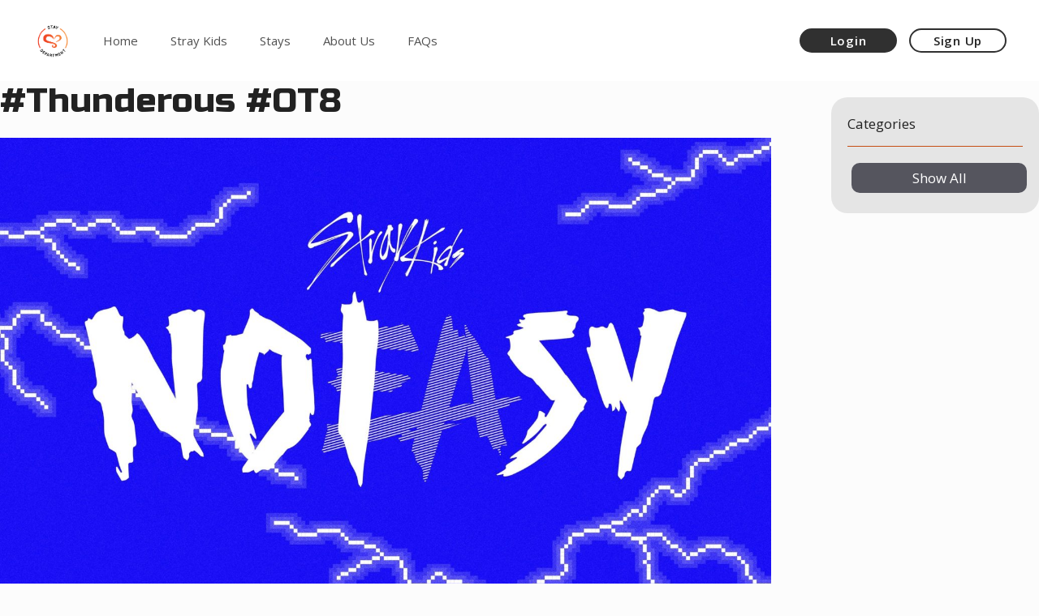

--- FILE ---
content_type: text/css
request_url: https://staydepartment.com/wp-content/themes/stay-department/style.css?ver=1621378002
body_size: 2496
content:
/*
Theme Name: StayDepartment
Theme URI: https://staydepartment.com
Author: Tom Usborne & Stay Department
Template: generatepress
Author URI: https://tomusborne.com & https://staydepartment.com
Description: generatepress child theme for Stay Department
Version: 1.1
*/
@font-face{
    font-family: 'Cyber Grotesk Black';
    src: url('https://staydepartment.com/wp-content/themes/stay-department/fonts/cyber-grotesk-black.otf');
}
	
@font-face {
    font-family: 'SeoulHangang-CB';
    src:url('/fonts/SeoulHangang-CB.ttf') format('truetype'),
		url('/fonts/SeoulHangang-CB.ttf.woff') format('woff'),
        url('/fonts/SeoulHangang-CB.ttf.svg#SeoulHangang-CB') format('svg'),
        url('/fonts/SeoulHangang-CB.ttf.eot'),
        url('/fonts/SeoulHangang-CB.ttf.eot?#iefix') format('embedded-opentype'); 
    font-weight: normal;
    font-style: normal;
}

:root {
	--primary-red: #E24242;
	--primary-red-dark: #B42B2B;
	--primary-red-light: #FDACAC;
	--secondary-orange: #EF7438;
	--secondary-orange-dark: #C64F15;
	--secondary-orange-light: #FFBA98;
	--secondary-yellow:#F4D03F;
	--secondary-yellow-dark:#C4BE2F;
	--secondary-yellow-light:#FFFDCE;
	--secondary-blue:#383D8E;
	--secondary-blue-dark: #1D215E;
	--secondary-blue-light:#9B9DC5;
	--grayscale-background:#FCFCFC;
	--grayscale-input-background:#EFF0F7;
	--grayscale-title:#303030;
	--grayscale-label:#787878;
	--grayscale-body:#2f3436;
	--grayscale-placeholder:#979797;
	--grayscale-white:#fff;
	--action-error:#e24242;
	--action-warning:#ffbb12;
	--action-success:#00ba88;
}


/*----------------------------------------------------------------------------*/


/* ------- STANDARD BUTTONS: PRIMARY -------- */
.standard-button{
	width: 200px;
	height: 56px;
	font-style: normal;
	font-weight: 600;
	line-height: 28px;
	letter-spacing: 0.75px;
	text-align: center;
	border-radius: 15%/50%;
	transition-duration: .4s;
	transition: background-color .4s, border-color .4s, color .4s;
}

.standard-button--disabled{
	pointer-events: none;
	opacity: .5;
}

.standard-button_primary{
	background-color: #303030;
	color:#fff;
}

.standard-button_primary:hover {
	background-color: #E24242;
	transition: background-color;
}

.standard-button_primary--small{
	width: 120px;
	line-height: 2em;
	border-radius: 15px;
	height: 2em;
	font-size: 15px;
}


/* ------- STANDARD BUTTONS: SECONDARY -------- */
.standard-button_secondary{
    background-color: inherit;
    border: 2px solid #303030;
}

.standard-button_secondary:hover {
    border-color: #e24242;
    color: #e24242;
    transition: border-color .4s, font-color .4s;
    background-color: inherit;
}

.standard-button_secondary--small{
    width: 120px;
    line-height: 1.8em;
    height: 2em;
    border-radius: 15px;
    font-size: 15px;
}


/* ------- STANDARD BUTTONS: SUBTLE -------- */
.standard-button_subtle{
    border: 2px solid #D6D8E7;
}

.standard-button_subtle:hover{
    background-color: inherit;
    color: #e24242;
    transition: font-color .4s;
}

.standard-button_subtle--small{
    width: 120px;
    height: 40px;
    border-radius: 17%/50%;
}


/* ------- DROPDOWN BUTTON -------- */
.dropbtn {
	background-color: transparent;
	color: #303030;
	padding: 16px;
	font-size: 16px;
	display:flex;
	align-items: center;
	border: none;
	cursor: pointer;
}

.dropbtn:hover, .dropbtn:focus {
	background-color: transparent;
}


/*----------------------------------------------------------------------------*/


/* -------- PROFILE -------- */
.profile #login {
	background-color: #303030;
	color:#F2f2f2;
}

.profile #login:hover {
	background-color: #e24242;
	transition: none;
}

.profile {
	z-index: 100;
	width:max-content;
	margin-right: 5em;
	font-weight: bold;
	position: relative;
	display:inline-block;
}

.profile a {
	display: inline-block;
	height: 1em;
	color: inherit;
	font-weight: bold;
	padding: .4em;
}

.profile a:hover{
	pointer-events: none;
}

.profile a .button {
	border: .15em solid #303030;
	padding: .5em;
	width: 8em;
	height: 3em;
	background-color: inherit;
	box-sizing: border-box;
	color: #303030;
	border-radius: 2em;
	text-align: center;
	display: inline-block;
	pointer-events: auto;
	margin-right: .3em;
}

.profile a .button {
	font-size: .8em;
	color:inherit;
	font-weight:600;
}

.profile a .button:hover {
	border-color: #E24242;
	color: #E24242;
	transition: none;
}


/* -------- DROPDOWN -------- */
.dropbtn .clock {
	padding: 7px;
    border-radius: 10px;
	font-size: 12px;
    margin-right: 2em;
    color: white;
    background: linear-gradient(
143deg
, #f6903f, #ee3e24);
}

.dropbtn img {
	padding: 0px;
    display: block;
    width: 40px;
    height: 40px;
    margin-left: 20px;
    border-radius: 50%;
}
.dropbtn img:hover {
	box-shadow: 0px 0px 2px 7px rgba(226,66,66,.1);
}
.dropbtn p {
	display: contents;
}

.dropdown {
	display: none;
	position : relative;
	right: 6em;
} /* Show the dropdown menu (use JS to add this class to the .dropdown-content container when the user clicks on the dropdown button) */
.show {
    display:block;
}

.dropdown-content {
	display: inline-block;
	position: absolute;
	background-color: #fff;
	min-width: 160px;
	border-radius: 16px;
	box-shadow:rgba(101, 119, 134, 0.04) 0px 1px 12px 0px, rgba(101, 119, 134, 0.08) 0px 4px 8px 0px, rgba(101, 119, 134, 0.10) 0px 3px 6px 0px;
	z-index: 2;
	width: 260px;
	height: 265px;
	padding-top: 1em;
}

.dropdown-content a {
	pointer-events:auto!important;
	color: #303030;
	font-weight: normal;
	padding: 15px 25px;
	text-decoration: none;
	display: block;
	font-size: 14px;
	height:auto;
}

.dropdown-content a:hover {
    background-color: #ddd
}

.dropdown-content hr {
	width: 80%; 
	color:#FDACAC; 
	border-top: 1px solid #fdacac;
	margin: 0px;
	margin-left: 10%;
}


/* -------- NAVIGATION -------- */
body::-webkit-scrollbar{
	width: 0.25em;
}

body::-webkit-scrollbar-track {
	background: var(--grayscale-label);
}

body::-webkit-scrollbar-thumb {
	background: var(--primary-red-dark);
}

.main-navigation .main-nav ul li[class*="current-menu-"] > a{
	color: inherit;
	font-weight: bold;
	border-bottom: 3px solid var(--primary-red-dark);
}

.nav-float-right #site-navigation {
	margin-left: 1em;
}

.one-container .site-content {
	padding:0px;
}

/* ------- CREDITS -------- */
/* .stay-credits a div{
	vertical-align: middle;
	color: transparent;
}

.stay-credits a div:hover {
	color: var(--primary-red-dark);
}

.stay-credits .stay-tooltip {
	visibility: hidden;
    width: 70px;
    background: var(--grayscale-title);
    font-size: 8px;
    font-family: 'Russo One';
    letter-spacing: 3px;
    padding: 8px;
    display: block;
    margin-top: 10px;
    position: relative;
    right: 25px;
    color: #fff;
    text-transform: uppercase;
    font-weight: 400;
    transition: background .1s ease-in, visibility .1s ease-in;
}

.stay-credits a div:hover .stay-tooltip{
	visibility: visible;
} */



/*----------------------------------------------------------------------------*/


/* -------- HOMEPAGE SLIDER CONTAINER -------- */
.stay-homepage {
	position: relative;
	top: -112px;
	margin-bottom: -244px;
}

@media (max-width: 954px) {
	.stay-homepage {
		top: -163px;
		margin-bottom: -236px;
	}
}

@media (max-width: 887px) {
	.stay-homepage {
		top: -163px;
		margin-bottom: -315px;
	}
}

@media (max-width: 764px) {
	
	.stay-homepage {
		top: -60px;
		margin-bottom: -60px;
	}
}


/* -------- POST CATEGORIES -------- */
.jyp-updates {
	background: #FFBA98;
}

.fan-talk {
	background: #EF7438;
}

.interview {
	background: #C64F15;
}

.melon {
	background: #00D63B;
}

.genie {
	background: #0595F9;
}

.article {
	background: var(--primary-red-dark);
}

.kingdom {
	background: #DAA520;
}

.streaming {
	background: var(--secondary-orange);
}

.voting {
	background: var(--secondary-blue-dark);
}

.ugb-blog-posts.ugb-blog-posts--v2 .ugb-blog-posts__category {
	right: 0.1em!important;
	width: max-content;
	font-size: 10px;
	padding: 10px;
	font-weight: 600;
	text-decoration: none;
	border-radius: 10px;
	color: white;
}

.ugb-blog-posts.ugb-blog-posts--v2 .ugb-blog-posts__category a {
	color: inherit!important;
	text-transform: uppercase;
}

@media (min-width: 600px) {	
	.ugb-blog-posts.ugb-blog-posts--v2 .ugb-blog-posts__category{
		border: 0px solid #303030;
		position: absolute;
		right: 5em;
	}
}


/*----------------------------------------------------------------------------*/


/* Custom Tabs*/
.wp-block-ub-tabbed-content-tab-title-wrap {
    border-radius: 40px !important;
    border: 2px solid #303030!important;
    width: 9em;
    height: 2.5em;
    padding: inherit;
  }
  
  .wp-block-ub-tabbed-content-tab-title {
      margin: auto;
  }
  
  .wp-block-ub-tabbed-content-tabs-content {
      border:none;
      padding: 0px;
      margin: 60px 0px;
      box-shadow: 0px 1px 12px 0px rgba(0,0,0,0.04), 0px 4px 8px 0px rgba(0,0,0,0.08);
      border-radius: 20px;
  
  }


  .section--grey {
	top: -270px;
	position: relative;
	background: #2F3436;
}


@media (max-width: 600px) {
	#mobile-header {
		background-color:#eff0f6; 
	}
	
	div.wp-block-ub-tabbed-content-tab-title {
		margin: auto;
		font-size: 11px;
	}
	
	div.wp-block-ub-tabbed-content-tab-title-wrap {
		width: 9em;
		height: 2em;
		padding: inherit;
	}

	.main-navigation .main-nav ul li[class*="current-menu-"] > a{
		border-bottom: none;
	}
	
	.mobile-grey {
		background: var(--grayscale-input-background);
	}
	
	.mobile-grey-rep {
		background: transparent!important;
	}
	
	.mod-001 {
		font-size: 12px;
	}
}


@media (min-width: 600px) {
	.welcome_header {
		border-bottom: 2px solid #979797;
	}

	.tutorial_header {
		border-bottom: 1px solid #979797;
	}
	
	.dropdown-menu-toggle {
		display:none!important;
	}

	.main-navigation .main-nav ul li.menu-item-has-children > a {
		padding-right: 20px!important;
	}
}